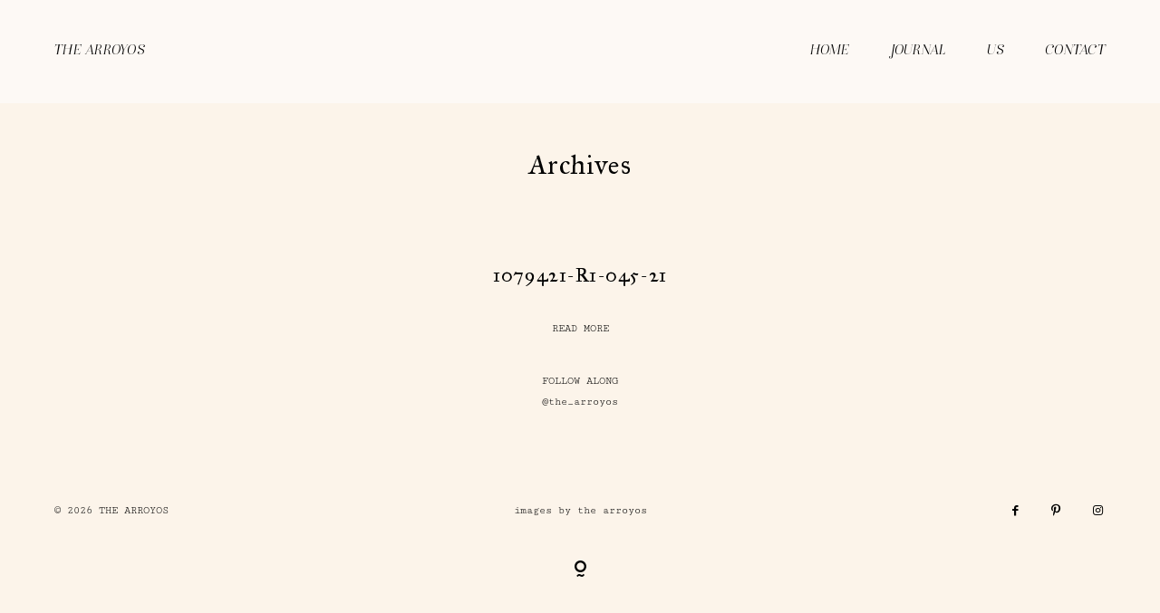

--- FILE ---
content_type: text/html; charset=UTF-8
request_url: https://thearroyos.co/home-2/1079421-r1-045-21/
body_size: 10042
content:
<!DOCTYPE html>
<html lang="en-US">
  <head>
  <meta charset="UTF-8" />
  <meta http-equiv="X-UA-Compatible" content="IE=edge"/>
  <meta name="viewport" content="width=device-width, user-scalable=no, initial-scale=1.0, maximum-scale=1.0, minimum-scale=1.0">
  <link rel="alternate" type="application/rss+xml" title="The Arroyos RSS Feed" href="https://thearroyos.co/feed/" />
        <link rel="shortcut icon" href="https://thearroyos.co/wp-content/themes/rosemary2/assets/favicon.ico" />
    <link rel="profile" href="https://gmpg.org/xfn/11">
  
  <meta name='robots' content='index, follow, max-image-preview:large, max-snippet:-1, max-video-preview:-1' />

	<!-- This site is optimized with the Yoast SEO plugin v26.5 - https://yoast.com/wordpress/plugins/seo/ -->
	<title>1079421-R1-045-21 - The Arroyos</title>
	<link rel="canonical" href="https://thearroyos.co/home-2/1079421-r1-045-21/" />
	<meta property="og:locale" content="en_US" />
	<meta property="og:type" content="article" />
	<meta property="og:title" content="1079421-R1-045-21 - The Arroyos" />
	<meta property="og:url" content="https://thearroyos.co/home-2/1079421-r1-045-21/" />
	<meta property="og:site_name" content="The Arroyos" />
	<meta property="article:publisher" content="https://www.facebook.com/TheArroyosCo/" />
	<meta property="article:modified_time" content="2022-01-27T05:06:45+00:00" />
	<meta property="og:image" content="https://thearroyos.co/home-2/1079421-r1-045-21" />
	<meta property="og:image:width" content="1200" />
	<meta property="og:image:height" content="1794" />
	<meta property="og:image:type" content="image/jpeg" />
	<meta name="twitter:card" content="summary_large_image" />
	<script type="application/ld+json" class="yoast-schema-graph">{"@context":"https://schema.org","@graph":[{"@type":"WebPage","@id":"https://thearroyos.co/home-2/1079421-r1-045-21/","url":"https://thearroyos.co/home-2/1079421-r1-045-21/","name":"1079421-R1-045-21 - The Arroyos","isPartOf":{"@id":"https://thearroyos.co/#website"},"primaryImageOfPage":{"@id":"https://thearroyos.co/home-2/1079421-r1-045-21/#primaryimage"},"image":{"@id":"https://thearroyos.co/home-2/1079421-r1-045-21/#primaryimage"},"thumbnailUrl":"https://thearroyos.co/wp-content/uploads/2022/01/1079421-R1-045-21.jpg","datePublished":"2022-01-27T05:06:40+00:00","dateModified":"2022-01-27T05:06:45+00:00","breadcrumb":{"@id":"https://thearroyos.co/home-2/1079421-r1-045-21/#breadcrumb"},"inLanguage":"en-US","potentialAction":[{"@type":"ReadAction","target":["https://thearroyos.co/home-2/1079421-r1-045-21/"]}]},{"@type":"ImageObject","inLanguage":"en-US","@id":"https://thearroyos.co/home-2/1079421-r1-045-21/#primaryimage","url":"https://thearroyos.co/wp-content/uploads/2022/01/1079421-R1-045-21.jpg","contentUrl":"https://thearroyos.co/wp-content/uploads/2022/01/1079421-R1-045-21.jpg","width":1200,"height":1794},{"@type":"BreadcrumbList","@id":"https://thearroyos.co/home-2/1079421-r1-045-21/#breadcrumb","itemListElement":[{"@type":"ListItem","position":1,"name":"Home","item":"https://thearroyos.co/"},{"@type":"ListItem","position":2,"name":"HOME","item":"https://thearroyos.co/"},{"@type":"ListItem","position":3,"name":"1079421-R1-045-21"}]},{"@type":"WebSite","@id":"https://thearroyos.co/#website","url":"https://thearroyos.co/","name":"The Arroyos","description":"Intimate Wedding &amp; Elopement Photography + Video","potentialAction":[{"@type":"SearchAction","target":{"@type":"EntryPoint","urlTemplate":"https://thearroyos.co/?s={search_term_string}"},"query-input":{"@type":"PropertyValueSpecification","valueRequired":true,"valueName":"search_term_string"}}],"inLanguage":"en-US"}]}</script>
	<!-- / Yoast SEO plugin. -->


<link rel='dns-prefetch' href='//fonts.googleapis.com' />
<link rel="alternate" type="application/rss+xml" title="The Arroyos &raquo; Feed" href="https://thearroyos.co/feed/" />
<link rel="alternate" type="application/rss+xml" title="The Arroyos &raquo; Comments Feed" href="https://thearroyos.co/comments/feed/" />
<link rel="alternate" title="oEmbed (JSON)" type="application/json+oembed" href="https://thearroyos.co/wp-json/oembed/1.0/embed?url=https%3A%2F%2Fthearroyos.co%2Fhome-2%2F1079421-r1-045-21%2F" />
<link rel="alternate" title="oEmbed (XML)" type="text/xml+oembed" href="https://thearroyos.co/wp-json/oembed/1.0/embed?url=https%3A%2F%2Fthearroyos.co%2Fhome-2%2F1079421-r1-045-21%2F&#038;format=xml" />
<style id='wp-img-auto-sizes-contain-inline-css' type='text/css'>
img:is([sizes=auto i],[sizes^="auto," i]){contain-intrinsic-size:3000px 1500px}
/*# sourceURL=wp-img-auto-sizes-contain-inline-css */
</style>
<style id='wp-emoji-styles-inline-css' type='text/css'>

	img.wp-smiley, img.emoji {
		display: inline !important;
		border: none !important;
		box-shadow: none !important;
		height: 1em !important;
		width: 1em !important;
		margin: 0 0.07em !important;
		vertical-align: -0.1em !important;
		background: none !important;
		padding: 0 !important;
	}
/*# sourceURL=wp-emoji-styles-inline-css */
</style>
<style id='wp-block-library-inline-css' type='text/css'>
:root{--wp-block-synced-color:#7a00df;--wp-block-synced-color--rgb:122,0,223;--wp-bound-block-color:var(--wp-block-synced-color);--wp-editor-canvas-background:#ddd;--wp-admin-theme-color:#007cba;--wp-admin-theme-color--rgb:0,124,186;--wp-admin-theme-color-darker-10:#006ba1;--wp-admin-theme-color-darker-10--rgb:0,107,160.5;--wp-admin-theme-color-darker-20:#005a87;--wp-admin-theme-color-darker-20--rgb:0,90,135;--wp-admin-border-width-focus:2px}@media (min-resolution:192dpi){:root{--wp-admin-border-width-focus:1.5px}}.wp-element-button{cursor:pointer}:root .has-very-light-gray-background-color{background-color:#eee}:root .has-very-dark-gray-background-color{background-color:#313131}:root .has-very-light-gray-color{color:#eee}:root .has-very-dark-gray-color{color:#313131}:root .has-vivid-green-cyan-to-vivid-cyan-blue-gradient-background{background:linear-gradient(135deg,#00d084,#0693e3)}:root .has-purple-crush-gradient-background{background:linear-gradient(135deg,#34e2e4,#4721fb 50%,#ab1dfe)}:root .has-hazy-dawn-gradient-background{background:linear-gradient(135deg,#faaca8,#dad0ec)}:root .has-subdued-olive-gradient-background{background:linear-gradient(135deg,#fafae1,#67a671)}:root .has-atomic-cream-gradient-background{background:linear-gradient(135deg,#fdd79a,#004a59)}:root .has-nightshade-gradient-background{background:linear-gradient(135deg,#330968,#31cdcf)}:root .has-midnight-gradient-background{background:linear-gradient(135deg,#020381,#2874fc)}:root{--wp--preset--font-size--normal:16px;--wp--preset--font-size--huge:42px}.has-regular-font-size{font-size:1em}.has-larger-font-size{font-size:2.625em}.has-normal-font-size{font-size:var(--wp--preset--font-size--normal)}.has-huge-font-size{font-size:var(--wp--preset--font-size--huge)}.has-text-align-center{text-align:center}.has-text-align-left{text-align:left}.has-text-align-right{text-align:right}.has-fit-text{white-space:nowrap!important}#end-resizable-editor-section{display:none}.aligncenter{clear:both}.items-justified-left{justify-content:flex-start}.items-justified-center{justify-content:center}.items-justified-right{justify-content:flex-end}.items-justified-space-between{justify-content:space-between}.screen-reader-text{border:0;clip-path:inset(50%);height:1px;margin:-1px;overflow:hidden;padding:0;position:absolute;width:1px;word-wrap:normal!important}.screen-reader-text:focus{background-color:#ddd;clip-path:none;color:#444;display:block;font-size:1em;height:auto;left:5px;line-height:normal;padding:15px 23px 14px;text-decoration:none;top:5px;width:auto;z-index:100000}html :where(.has-border-color){border-style:solid}html :where([style*=border-top-color]){border-top-style:solid}html :where([style*=border-right-color]){border-right-style:solid}html :where([style*=border-bottom-color]){border-bottom-style:solid}html :where([style*=border-left-color]){border-left-style:solid}html :where([style*=border-width]){border-style:solid}html :where([style*=border-top-width]){border-top-style:solid}html :where([style*=border-right-width]){border-right-style:solid}html :where([style*=border-bottom-width]){border-bottom-style:solid}html :where([style*=border-left-width]){border-left-style:solid}html :where(img[class*=wp-image-]){height:auto;max-width:100%}:where(figure){margin:0 0 1em}html :where(.is-position-sticky){--wp-admin--admin-bar--position-offset:var(--wp-admin--admin-bar--height,0px)}@media screen and (max-width:600px){html :where(.is-position-sticky){--wp-admin--admin-bar--position-offset:0px}}

/*# sourceURL=wp-block-library-inline-css */
</style><style id='global-styles-inline-css' type='text/css'>
:root{--wp--preset--aspect-ratio--square: 1;--wp--preset--aspect-ratio--4-3: 4/3;--wp--preset--aspect-ratio--3-4: 3/4;--wp--preset--aspect-ratio--3-2: 3/2;--wp--preset--aspect-ratio--2-3: 2/3;--wp--preset--aspect-ratio--16-9: 16/9;--wp--preset--aspect-ratio--9-16: 9/16;--wp--preset--color--black: #000000;--wp--preset--color--cyan-bluish-gray: #abb8c3;--wp--preset--color--white: #ffffff;--wp--preset--color--pale-pink: #f78da7;--wp--preset--color--vivid-red: #cf2e2e;--wp--preset--color--luminous-vivid-orange: #ff6900;--wp--preset--color--luminous-vivid-amber: #fcb900;--wp--preset--color--light-green-cyan: #7bdcb5;--wp--preset--color--vivid-green-cyan: #00d084;--wp--preset--color--pale-cyan-blue: #8ed1fc;--wp--preset--color--vivid-cyan-blue: #0693e3;--wp--preset--color--vivid-purple: #9b51e0;--wp--preset--gradient--vivid-cyan-blue-to-vivid-purple: linear-gradient(135deg,rgb(6,147,227) 0%,rgb(155,81,224) 100%);--wp--preset--gradient--light-green-cyan-to-vivid-green-cyan: linear-gradient(135deg,rgb(122,220,180) 0%,rgb(0,208,130) 100%);--wp--preset--gradient--luminous-vivid-amber-to-luminous-vivid-orange: linear-gradient(135deg,rgb(252,185,0) 0%,rgb(255,105,0) 100%);--wp--preset--gradient--luminous-vivid-orange-to-vivid-red: linear-gradient(135deg,rgb(255,105,0) 0%,rgb(207,46,46) 100%);--wp--preset--gradient--very-light-gray-to-cyan-bluish-gray: linear-gradient(135deg,rgb(238,238,238) 0%,rgb(169,184,195) 100%);--wp--preset--gradient--cool-to-warm-spectrum: linear-gradient(135deg,rgb(74,234,220) 0%,rgb(151,120,209) 20%,rgb(207,42,186) 40%,rgb(238,44,130) 60%,rgb(251,105,98) 80%,rgb(254,248,76) 100%);--wp--preset--gradient--blush-light-purple: linear-gradient(135deg,rgb(255,206,236) 0%,rgb(152,150,240) 100%);--wp--preset--gradient--blush-bordeaux: linear-gradient(135deg,rgb(254,205,165) 0%,rgb(254,45,45) 50%,rgb(107,0,62) 100%);--wp--preset--gradient--luminous-dusk: linear-gradient(135deg,rgb(255,203,112) 0%,rgb(199,81,192) 50%,rgb(65,88,208) 100%);--wp--preset--gradient--pale-ocean: linear-gradient(135deg,rgb(255,245,203) 0%,rgb(182,227,212) 50%,rgb(51,167,181) 100%);--wp--preset--gradient--electric-grass: linear-gradient(135deg,rgb(202,248,128) 0%,rgb(113,206,126) 100%);--wp--preset--gradient--midnight: linear-gradient(135deg,rgb(2,3,129) 0%,rgb(40,116,252) 100%);--wp--preset--font-size--small: 13px;--wp--preset--font-size--medium: 20px;--wp--preset--font-size--large: 36px;--wp--preset--font-size--x-large: 42px;--wp--preset--spacing--20: 0.44rem;--wp--preset--spacing--30: 0.67rem;--wp--preset--spacing--40: 1rem;--wp--preset--spacing--50: 1.5rem;--wp--preset--spacing--60: 2.25rem;--wp--preset--spacing--70: 3.38rem;--wp--preset--spacing--80: 5.06rem;--wp--preset--shadow--natural: 6px 6px 9px rgba(0, 0, 0, 0.2);--wp--preset--shadow--deep: 12px 12px 50px rgba(0, 0, 0, 0.4);--wp--preset--shadow--sharp: 6px 6px 0px rgba(0, 0, 0, 0.2);--wp--preset--shadow--outlined: 6px 6px 0px -3px rgb(255, 255, 255), 6px 6px rgb(0, 0, 0);--wp--preset--shadow--crisp: 6px 6px 0px rgb(0, 0, 0);}:where(.is-layout-flex){gap: 0.5em;}:where(.is-layout-grid){gap: 0.5em;}body .is-layout-flex{display: flex;}.is-layout-flex{flex-wrap: wrap;align-items: center;}.is-layout-flex > :is(*, div){margin: 0;}body .is-layout-grid{display: grid;}.is-layout-grid > :is(*, div){margin: 0;}:where(.wp-block-columns.is-layout-flex){gap: 2em;}:where(.wp-block-columns.is-layout-grid){gap: 2em;}:where(.wp-block-post-template.is-layout-flex){gap: 1.25em;}:where(.wp-block-post-template.is-layout-grid){gap: 1.25em;}.has-black-color{color: var(--wp--preset--color--black) !important;}.has-cyan-bluish-gray-color{color: var(--wp--preset--color--cyan-bluish-gray) !important;}.has-white-color{color: var(--wp--preset--color--white) !important;}.has-pale-pink-color{color: var(--wp--preset--color--pale-pink) !important;}.has-vivid-red-color{color: var(--wp--preset--color--vivid-red) !important;}.has-luminous-vivid-orange-color{color: var(--wp--preset--color--luminous-vivid-orange) !important;}.has-luminous-vivid-amber-color{color: var(--wp--preset--color--luminous-vivid-amber) !important;}.has-light-green-cyan-color{color: var(--wp--preset--color--light-green-cyan) !important;}.has-vivid-green-cyan-color{color: var(--wp--preset--color--vivid-green-cyan) !important;}.has-pale-cyan-blue-color{color: var(--wp--preset--color--pale-cyan-blue) !important;}.has-vivid-cyan-blue-color{color: var(--wp--preset--color--vivid-cyan-blue) !important;}.has-vivid-purple-color{color: var(--wp--preset--color--vivid-purple) !important;}.has-black-background-color{background-color: var(--wp--preset--color--black) !important;}.has-cyan-bluish-gray-background-color{background-color: var(--wp--preset--color--cyan-bluish-gray) !important;}.has-white-background-color{background-color: var(--wp--preset--color--white) !important;}.has-pale-pink-background-color{background-color: var(--wp--preset--color--pale-pink) !important;}.has-vivid-red-background-color{background-color: var(--wp--preset--color--vivid-red) !important;}.has-luminous-vivid-orange-background-color{background-color: var(--wp--preset--color--luminous-vivid-orange) !important;}.has-luminous-vivid-amber-background-color{background-color: var(--wp--preset--color--luminous-vivid-amber) !important;}.has-light-green-cyan-background-color{background-color: var(--wp--preset--color--light-green-cyan) !important;}.has-vivid-green-cyan-background-color{background-color: var(--wp--preset--color--vivid-green-cyan) !important;}.has-pale-cyan-blue-background-color{background-color: var(--wp--preset--color--pale-cyan-blue) !important;}.has-vivid-cyan-blue-background-color{background-color: var(--wp--preset--color--vivid-cyan-blue) !important;}.has-vivid-purple-background-color{background-color: var(--wp--preset--color--vivid-purple) !important;}.has-black-border-color{border-color: var(--wp--preset--color--black) !important;}.has-cyan-bluish-gray-border-color{border-color: var(--wp--preset--color--cyan-bluish-gray) !important;}.has-white-border-color{border-color: var(--wp--preset--color--white) !important;}.has-pale-pink-border-color{border-color: var(--wp--preset--color--pale-pink) !important;}.has-vivid-red-border-color{border-color: var(--wp--preset--color--vivid-red) !important;}.has-luminous-vivid-orange-border-color{border-color: var(--wp--preset--color--luminous-vivid-orange) !important;}.has-luminous-vivid-amber-border-color{border-color: var(--wp--preset--color--luminous-vivid-amber) !important;}.has-light-green-cyan-border-color{border-color: var(--wp--preset--color--light-green-cyan) !important;}.has-vivid-green-cyan-border-color{border-color: var(--wp--preset--color--vivid-green-cyan) !important;}.has-pale-cyan-blue-border-color{border-color: var(--wp--preset--color--pale-cyan-blue) !important;}.has-vivid-cyan-blue-border-color{border-color: var(--wp--preset--color--vivid-cyan-blue) !important;}.has-vivid-purple-border-color{border-color: var(--wp--preset--color--vivid-purple) !important;}.has-vivid-cyan-blue-to-vivid-purple-gradient-background{background: var(--wp--preset--gradient--vivid-cyan-blue-to-vivid-purple) !important;}.has-light-green-cyan-to-vivid-green-cyan-gradient-background{background: var(--wp--preset--gradient--light-green-cyan-to-vivid-green-cyan) !important;}.has-luminous-vivid-amber-to-luminous-vivid-orange-gradient-background{background: var(--wp--preset--gradient--luminous-vivid-amber-to-luminous-vivid-orange) !important;}.has-luminous-vivid-orange-to-vivid-red-gradient-background{background: var(--wp--preset--gradient--luminous-vivid-orange-to-vivid-red) !important;}.has-very-light-gray-to-cyan-bluish-gray-gradient-background{background: var(--wp--preset--gradient--very-light-gray-to-cyan-bluish-gray) !important;}.has-cool-to-warm-spectrum-gradient-background{background: var(--wp--preset--gradient--cool-to-warm-spectrum) !important;}.has-blush-light-purple-gradient-background{background: var(--wp--preset--gradient--blush-light-purple) !important;}.has-blush-bordeaux-gradient-background{background: var(--wp--preset--gradient--blush-bordeaux) !important;}.has-luminous-dusk-gradient-background{background: var(--wp--preset--gradient--luminous-dusk) !important;}.has-pale-ocean-gradient-background{background: var(--wp--preset--gradient--pale-ocean) !important;}.has-electric-grass-gradient-background{background: var(--wp--preset--gradient--electric-grass) !important;}.has-midnight-gradient-background{background: var(--wp--preset--gradient--midnight) !important;}.has-small-font-size{font-size: var(--wp--preset--font-size--small) !important;}.has-medium-font-size{font-size: var(--wp--preset--font-size--medium) !important;}.has-large-font-size{font-size: var(--wp--preset--font-size--large) !important;}.has-x-large-font-size{font-size: var(--wp--preset--font-size--x-large) !important;}
/*# sourceURL=global-styles-inline-css */
</style>

<style id='classic-theme-styles-inline-css' type='text/css'>
/*! This file is auto-generated */
.wp-block-button__link{color:#fff;background-color:#32373c;border-radius:9999px;box-shadow:none;text-decoration:none;padding:calc(.667em + 2px) calc(1.333em + 2px);font-size:1.125em}.wp-block-file__button{background:#32373c;color:#fff;text-decoration:none}
/*# sourceURL=/wp-includes/css/classic-themes.min.css */
</style>
<link rel='stylesheet' id='core-icons-css' href='https://thearroyos.co/wp-content/themes/rosemary2/public/fonts/fontello/css/flo-core-icons.css?ver=1.0' type='text/css' media='all' />
<link rel='stylesheet' id='vendor-css-css' href='https://thearroyos.co/wp-content/themes/rosemary2/theme-files/public/css/vendor.css?ver=1.0' type='text/css' media='all' />
<link rel='stylesheet' id='theme-css-css' href='https://thearroyos.co/wp-content/themes/rosemary2/theme-files/public/css/style.min.css?ver=1.0' type='text/css' media='all' />
<style id='theme-css-inline-css' type='text/css'>
@font-face {font-family: "IM FELL Great Primer Roman"; src: url('https://thearroyos.co/wp-content/themes/rosemary2/theme-files/public/fonts/default/Stylekit-2/IM_FELL_Great_Primer_Roman.woff2') format('woff2'),url('https://thearroyos.co/wp-content/themes/rosemary2/theme-files/public/fonts/default/Stylekit-2/IM_FELL_Great_Primer_Roman.woff') format('woff');font-display: swap;}@font-face {font-family: "EBGaramond Regular"; src: url('https://thearroyos.co/wp-content/themes/rosemary2/theme-files/public/fonts/default/Stylekit-2/EBGaramond-Regular.woff2') format('woff2'),url('https://thearroyos.co/wp-content/themes/rosemary2/theme-files/public/fonts/default/Stylekit-2/EBGaramond-Regular.woff') format('woff');font-display: swap;}@font-face {font-family: "NunitoSans Light"; src: url('https://thearroyos.co/wp-content/themes/rosemary2/theme-files/public/fonts/default/Stylekit-1/NunitoSans-Light.woff2') format('woff2'),url('https://thearroyos.co/wp-content/themes/rosemary2/theme-files/public/fonts/default/Stylekit-1/NunitoSans-Light.woff') format('woff');font-display: swap;}@font-face {font-family: "Isabel Thin Italic"; src: url('https://thearroyos.co/wp-content/themes/rosemary2/theme-files/public/fonts/default/Stylekit-1/Isabel-Thin-Italic.woff2') format('woff2'),url('https://thearroyos.co/wp-content/themes/rosemary2/theme-files/public/fonts/default/Stylekit-1/Isabel-Thin-Italic.woff') format('woff');font-display: swap;}@font-face {font-family: "CutiveMono Regular"; src: url('https://thearroyos.co/wp-content/themes/rosemary2/theme-files/public/fonts/default/Stylekit-2/CutiveMono-Regular.woff2') format('woff2'),url('https://thearroyos.co/wp-content/themes/rosemary2/theme-files/public/fonts/default/Stylekit-2/CutiveMono-Regular.woff') format('woff');font-display: swap;}@font-face {font-family: "IM FELL Great Primer Italic"; src: url('https://thearroyos.co/wp-content/themes/rosemary2/theme-files/public/fonts/default/Stylekit-2/IM_FELL_Great_Primer_Italic.woff2') format('woff2'),url('https://thearroyos.co/wp-content/themes/rosemary2/theme-files/public/fonts/default/Stylekit-2/IM_FELL_Great_Primer_Italic.woff') format('woff');font-display: swap;}@font-face {font-family: "Montserrat Bold"; src: url('https://thearroyos.co/wp-content/themes/rosemary2/theme-files/public/fonts/default/Stylekit-2/Montserrat-Bold.woff2') format('woff2'),url('https://thearroyos.co/wp-content/themes/rosemary2/theme-files/public/fonts/default/Stylekit-2/Montserrat-Bold.woff') format('woff');font-display: swap;}.flo-post blockquote, .flo-post blockquote p { font-family: CutiveMono Regular;font-size: 0.75rem;letter-spacing: 0em;word-spacing: 0em;line-height: 1.27em;text-transform: none;font-weight: normal;}.flo-post h1, h1.product_title, h1.page-title, h1 { font-family: CutiveMono Regular;font-size: 1.125rem;letter-spacing: 0.3em;word-spacing: 0em;line-height: 1.27em;text-transform: none;font-weight: normal;}.flo-post h2, .woocommerce h2, h2 { font-family: CutiveMono Regular;font-size: 1.125rem;letter-spacing: 0.3em;word-spacing: 0em;line-height: 1.27em;text-transform: none;font-weight: normal;}.flo-post h3, h3 { font-family: CutiveMono Regular;font-size: 1.125rem;letter-spacing: 0.3em;word-spacing: 0em;line-height: 1.27em;text-transform: none;font-weight: normal;}.flo-post h4, h4 { font-family: CutiveMono Regular;font-size: 0.75rem;letter-spacing: 0em;word-spacing: 0em;line-height: 1.27em;text-transform: none;font-weight: normal;}.flo-post h5, h5 { font-family: CutiveMono Regular;font-size: 0.75rem;letter-spacing: 0em;word-spacing: 0em;line-height: 1.27em;text-transform: none;font-weight: normal;}.flo-post h6, h6 { font-family: CutiveMono Regular;font-size: 0.75rem;letter-spacing: 0em;word-spacing: 0em;line-height: 1.27em;text-transform: none;font-weight: normal;}.flo-post, .woocommerce-product-details__short-description, .entry-content, .description_tab, .reviews_tab, .woocommerce-message, .flo-woocommerce-wrap { font-family: CutiveMono Regular;font-size: 0.875rem;letter-spacing: 0em;word-spacing: 0em;line-height: 1.428em;text-transform: none;font-weight: normal;}.flo-post a, .flo-block-text-block-3 a { font-family: CutiveMono Regular;font-size: 0.875rem;letter-spacing: 0em;word-spacing: 0em;line-height: 1.428em;text-transform: none;font-weight: normal;text-decoration: underline;}input[type]:not([type='submit']):not(.flo-no-styling), form textarea:not(.flo-no-styling), .parsley-required, select { font-family: CutiveMono Regular;font-size: 0.75rem;letter-spacing: 0em;word-spacing: 0em;line-height: 1.27em;text-transform: none;font-weight: normal;}.flo-wp-title .flo-wp-title__title { font-family: IM FELL Great Primer Roman;font-size: 1.875rem;letter-spacing: 0.0206em;word-spacing: 0em;line-height: 1.2em;text-transform: none;font-weight: normal;}.flo-generic-button--text, input[type="submit"], .flo-button, .button, a.button, .widget a.widget--image-link__button.flo-button { font-family: Montserrat Bold;font-size: 0.5rem;letter-spacing: 0.8em;word-spacing: 0em;line-height: 1.5em;text-transform: none;font-weight: normal;}.flo-generic-button--background, input[type="submit"], .flo-button, .button, a.button, .widget a.widget--image-link__button.flo-button { font-family: CutiveMono Regular;font-size: 0.75rem;letter-spacing: 0em;word-spacing: 0em;line-height: 1.27em;text-transform: none;font-weight: normal;}.flo-generic-menu-wrap .sub-menu a { font-family: CutiveMono Regular;font-size: 1.125rem;letter-spacing: 0.3em;word-spacing: 0em;line-height: 1.27em;text-transform: none;font-weight: normal;}.flo-header__menu-popup .flo-header__logo { font-family: Isabel Thin Italic;font-size: 1.0625rem;letter-spacing: 0.016em;word-spacing: 0em;line-height: 2em;text-transform: none;font-weight: normal;}.flo-header-mobile__logo { font-family: CutiveMono Regular;font-size: 0.875rem;letter-spacing: 0em;word-spacing: 0em;line-height: 1.428em;text-transform: none;font-weight: normal;}.flo-header-mobile__menu-trigger { font-family: CutiveMono Regular;font-size: 0.75rem;letter-spacing: 0em;word-spacing: 0em;line-height: 1.27em;text-transform: none;font-weight: normal;}.flo-mobile-menu__close { font-family: CutiveMono Regular;font-size: 0.875rem;letter-spacing: 0em;word-spacing: 0em;line-height: 1.428em;text-transform: none;font-weight: normal;}.flo-mobile-menu__menu .page_item ul.sub-menu li a, .flo-mobile-menu__menu .menu-item ul.sub-menu li a { font-family: CutiveMono Regular;font-size: 0.875rem;letter-spacing: 0em;word-spacing: 0em;line-height: 1.428em;text-transform: none;font-weight: normal;}.flo-mobile-menu__menu .page_item a, .flo-mobile-menu__menu .menu-item { font-family: CutiveMono Regular;font-size: 0.875rem;letter-spacing: 0em;word-spacing: 0em;line-height: 1.428em;text-transform: none;font-weight: normal;}label { font-family: Montserrat Bold;font-size: 0.5rem;letter-spacing: 0.8em;word-spacing: 0em;line-height: 1.5em;text-transform: none;font-weight: normal;}@media (max-width: 767px) { .flo-post blockquote, .flo-post blockquote p { font-size: 0.6875rem;}.flo-post h1, h1.product_title, h1.page-title, h1 { font-size: 1.25rem;line-height: 1.27em;}.flo-post h2, .woocommerce h2, h2 { font-size: 1.25rem;line-height: 1.27em;}.flo-post h3, h3 { font-size: 1.25rem;line-height: 1.27em;}.flo-post h4, h4 { font-size: 0.6875rem;}.flo-post h5, h5 { font-size: 0.6875rem;}.flo-post h6, h6 { font-size: 0.6875rem;}.flo-post, .woocommerce-product-details__short-description, .entry-content, .description_tab, .reviews_tab, .woocommerce-message, .flo-woocommerce-wrap { font-size: 0.875rem;line-height: 1.428em;}.flo-post a, .flo-block-text-block-3 a { }input[type]:not([type='submit']):not(.flo-no-styling), form textarea:not(.flo-no-styling), .parsley-required, select { font-size: 0.6875rem;}.flo-wp-title .flo-wp-title__title { font-size: 1.875rem;}.flo-generic-button--text, input[type="submit"], .flo-button, .button, a.button, .widget a.widget--image-link__button.flo-button { }.flo-generic-button--background, input[type="submit"], .flo-button, .button, a.button, .widget a.widget--image-link__button.flo-button { font-size: 0.6875rem;}.flo-generic-menu-wrap .sub-menu a { font-size: 1.25rem;line-height: 1.27em;}.flo-header__menu-popup .flo-header__logo { font-size: 0.875rem;line-height: 2em;}.flo-header-mobile__logo { font-size: 0.875rem;line-height: 1.428em;}.flo-header-mobile__menu-trigger { font-size: 0.6875rem;}.flo-mobile-menu__close { font-size: 0.875rem;line-height: 1.428em;}.flo-mobile-menu__menu .page_item ul.sub-menu li a, .flo-mobile-menu__menu .menu-item ul.sub-menu li a { font-size: 0.875rem;line-height: 1.428em;}.flo-mobile-menu__menu .page_item a, .flo-mobile-menu__menu .menu-item { font-size: 0.875rem;line-height: 1.428em;}label { } }
/*# sourceURL=theme-css-inline-css */
</style>
<link rel='stylesheet' id='default_stylesheet-css' href='https://thearroyos.co/wp-content/themes/rosemary2/style.css?ver=1.0' type='text/css' media='all' />
<link rel='stylesheet' id='flo-forms-public-css' href='https://thearroyos.co/wp-content/plugins/flo-forms/public/css/flo-forms-public.min.css?v2&#038;ver=1.0.43' type='text/css' media='all' />
<link rel='stylesheet' id='admin_google_fonts-css' href='//fonts.googleapis.com/css?family=Noto+Serif' type='text/css' media='all' />
<script type="text/javascript" src="https://thearroyos.co/wp-includes/js/jquery/jquery.min.js?ver=3.7.1" id="jquery-core-js"></script>
<script type="text/javascript" src="https://thearroyos.co/wp-includes/js/jquery/jquery-migrate.min.js?ver=3.4.1" id="jquery-migrate-js"></script>
<link rel="https://api.w.org/" href="https://thearroyos.co/wp-json/" /><link rel="alternate" title="JSON" type="application/json" href="https://thearroyos.co/wp-json/wp/v2/media/13632" /><link rel="EditURI" type="application/rsd+xml" title="RSD" href="https://thearroyos.co/xmlrpc.php?rsd" />
<meta name="generator" content="WordPress 6.9" />
<link rel='shortlink' href='https://thearroyos.co/?p=13632' />

  <style media="screen">
    /* START: GENERICS */

      body {
        background-color: #fcf4ea;
        color: #000000;
      }

      .flo-post {
        color: #000000;
      }

      .flo-post a img, .flo-post img, .flo-post img.alignleft, .flo-post img.alignright, .flo-post img.aligncenter,
      .wp-caption-text.gallery-caption {
        margin-bottom: 10px;
      }
      .wp-caption-text.gallery-caption{
        margin-top: -5px;
      }

      .flo_sidebar {
        width: 25%;
      }

      .flo-button,
      input[type="submit"]
      {
        color: #000000;
        border-color: rgba(0,0,0,0.1);
      }
      .flo-button:hover,
      input[type="submit"]:hover
      {
        background-color: #ffffff!important;
        color: #555049!important;
      }
    /* END: GENERICS */


  </style>
  <style media="screen">
  /* START: DROPDOWNS */
    .flo-generic-menu-wrap__menu ul {
      background-color: ;
    }
    .flo-generic-menu-wrap__menu ul:after {
      border-color: transparent transparent  transparent!important;
    }

    .flo-generic-menu-wrap__menu ul a {
      color: #000000!important;
    }
  /* END: DROPDOWNS */
</style>
</head>
    <body data-rsssl=1 class="attachment wp-singular attachment-template-default attachmentid-13632 attachment-jpeg wp-theme-rosemary2  flo-social-links-type-a flo-appear-disabled flo-tablet-appear-disabled flo-mobile-appear-disabled">

                  
    <noscript class='flo-core-style' >
  <style class='flo-core-style'  media="screen"> .flo-header-mobile__logo{max-width:10rem}.flo-header-mobile{background-color:#fcf4ea;color:#000000}.flo-header-mobile:not(.not-sticky){background-color:#fcf4ea;color:#000000}</style>
</noscript>

<div class="flo-header-mobile flo-header-mobile--type-a sticky">
  <div class="flo-header-mobile__spacer"></div>
  <a href="https://thearroyos.co" class="flo-header-mobile__logo">
      THE ARROYOS
  </a>
  <div class="flo-header-mobile__menu-trigger">
    MENU
  </div>
</div>
    
    <main class="flo_page_wrap ">
      <div class="flo_page">
          
	<noscript class='flo-core-style' >
  <style class='flo-core-style'  media="screen"> header:not(.is-sticky) .flo-header--791{color:#000000;border-color:rgba(0,0,0,0.1)}.flo-header--type-c__menu-visible{color:#000000!important}header:not(.is-sticky) .flo-header--791{background-color:#fdf9f5;padding-top:2.5rem;padding-bottom:2.5rem}header:not(.is-sticky) .flo-header--791 .flo-header__menu > ul > li > a{color:#000000}.flo-header--sticky .is-sticky .flo-header--791{background-color:rgba(255,255,255,1);color:#332F2F!important;border-color:rgba(51,47,47,0.1)}</style>
</noscript>

<header class="" data-layout="flo-header--layout-type-b">
  <noscript class='flo-core-style' data-title="flo-header--791">
  <style class='flo-core-style' data-title="flo-header--791" media="screen"> .flo-header--791 .flo-header__custom-menu-button{font-family:NunitoSans Light;font-size:1.125rem;letter-spacing:0.022em;word-spacing:0em;line-height:1.2em;text-transform:none;font-weight:normal}@media screen and (max-width:767px){.flo-header--791 .flo-header__custom-menu-button{font-size:1.125rem;line-height:1.2em}}.flo-header--791 .flo-header__search-form-input{font-family:Montserrat Bold;font-size:0.5rem;letter-spacing:0.8em;word-spacing:0em;line-height:1.5em;text-transform:none;font-weight:normal}.flo-header--791 .flo-header__custom-menu-button{color:#000000;background-color:#fcf4ea}.flo-header--791 .flo-header__custom-menu-button:hover{background-color:#FDF9F5}.flo-header--791 .flo-header__menu .flo-header__menu-items > li:not(:last-child){margin-right:2.8125rem;margin-left:0};</style>
</noscript>
<div class="flo-header flo-header--791 flo-header--type-b flo-header--type-b--left-aligned">
  <div class="flo-header__logo-wrap">
  <a href="https://thearroyos.co" class="flo-header__logo">
    
      <noscript class='flo-core-style' >
  <style class='flo-core-style'  media="screen"> .flo-header--791 .flo-header__logo{font-family:Isabel Thin Italic;font-size:1.0625rem;letter-spacing:0.016em;word-spacing:0em;line-height:2em;text-transform:none;font-weight:normal}@media screen and (max-width:767px){.flo-header--791 .flo-header__logo{font-size:0.875rem;line-height:2em}}@media (min-width:768px) and (max-width:1024px){.flo-header--791 .flo-header__logo{max-width:7.5rem}}@media (min-width:1025px){.flo-header--791 .flo-header__logo{max-width:10rem}}</style>
</noscript>
    
          THE ARROYOS
      </a>
</div>

  <div class="flo-header__menu-and-button-wrap">
    <noscript class='flo-core-style' >
  <style class='flo-core-style'  media="screen"> .flo-header--791 .flo-header__search-form-input{font-family:Isabel Thin Italic;font-size:1.0625rem;letter-spacing:0.016em;word-spacing:0em;line-height:2em;text-transform:none;font-weight:normal}@media screen and (max-width:767px){.flo-header--791 .flo-header__search-form-input{font-size:0.875rem;line-height:2em}}.flo-header--791 .flo-header__search-form{background-color:#fdf9f5;color:#000000;border-color:rgba(0,0,0,0.1)}.flo-header--791 .flo-header__menu > div > ul > li > a{font-family:Isabel Thin Italic;font-size:1.0625rem;letter-spacing:0.016em;word-spacing:0em;line-height:2em;text-transform:none;font-weight:normal}@media screen and (max-width:767px){.flo-header--791 .flo-header__menu > div > ul > li > a{font-size:0.875rem;line-height:2em}}.flo-header--791 .flo-header__menu .sub-menu a{font-family:CutiveMono Regular;font-size:1.125rem;letter-spacing:0.3em;word-spacing:0em;line-height:1.27em;text-transform:none;font-weight:normal}@media screen and (max-width:767px){.flo-header--791 .flo-header__menu .sub-menu a{font-size:1.25rem;line-height:1.27em}}.flo-header--791 .flo-header__menu .sub-menu li.current-menu-item a, .flo-header--791 .flo-header__menu .sub-menu li.current-menu-parent a{}.flo-header--791 .flo-header__menu ul ul, .flo-header--791 .flo-header--type-c__menu, .flo-header--791 .flo-header--type-c__menu-open{background-color:}.flo-header--791 .flo-header__menu ul ul:after{border-color:transparent transparent transparent!important}.flo-header--791 .flo-header__menu ul ul a{color:#000000!important}.flo-header--791 .flo-header__menu li ul li > a:before{background-color:#000000}</style>
</noscript>
<div class="flo-header__menu">
  
          <div class="flo-header__menu-wrap"><ul id="6" class="flo-header__menu-items"><li id="menu-item-13381" class="menu-item menu-item-type-post_type menu-item-object-page menu-item-home menu-item-13381"><a href="https://thearroyos.co/">HOME</a></li>
<li id="menu-item-12709" class="menu-item menu-item-type-post_type menu-item-object-page menu-item-12709"><a href="https://thearroyos.co/wedding-photos/">JOURNAL</a></li>
<li id="menu-item-13420" class="menu-item menu-item-type-post_type menu-item-object-page menu-item-13420"><a href="https://thearroyos.co/us/">US</a></li>
<li id="menu-item-9992" class="menu-item menu-item-type-post_type menu-item-object-page menu-item-9992"><a href="https://thearroyos.co/contact/">CONTACT</a></li>
</ul></div>
  </div>
                </div>

  
</div>
</header>
	
			<div class="flo-block  flo-wp-title flo-post">
	  	<h1 class="flo-wp-title__title visible full-visible">Archives</h1>
		</div>
		
					
			<div class="flo-listing flo-listing--267">
		    <noscript class='flo-core-style' >
  <style class='flo-core-style'  media="screen">@media (max-width:767px){.flo-block--1826{margin-top:0rem;margin-bottom:0rem}}@media (min-width:768px){.flo-block--1826{margin-top:0rem;margin-bottom:0rem}}</style>
</noscript>
  <noscript class='flo-core-style' >
  <style class='flo-core-style'  media="screen"> .flo-block--1826{background-color:#fcf4ea}</style>
</noscript>

<div   class='flo-block     flo-block--1826   ' data-id="1826" >
    <div class="flo-block__container">
      <noscript class='flo-core-style' >
  <style class='flo-core-style'  media="screen"> .flo-block-listing-2--101 .flo-block-listing-2__item-title{font-family:IM FELL Great Primer Roman;font-size:1.375rem;letter-spacing:0.025em;word-spacing:0em;line-height:1.25em;text-transform:none;font-weight:normal}.flo-block-listing-2--101 .flo-block-listing-2__meta-wrap{font-family:CutiveMono Regular;font-size:1.125rem;letter-spacing:0.3em;word-spacing:0em;line-height:1.27em;text-transform:none;font-weight:normal}@media screen and (max-width:767px){.flo-block-listing-2--101 .flo-block-listing-2__meta-wrap{font-size:1.25rem;line-height:1.27em}}@media (min-width:768px){.flo-block-listing-2--101 .flo-block-listing-2__featured-image{height:33.75rem}.flo-block-listing-2--101 .flo-block-listing-2__post-content{max-width:56.25rem}}</style>
</noscript>
  <div class="flo-block-listing-2 flo-block-listing-2--101">
          <div class="flo-block-listing-2__item">
                        <div class="flo-block-listing-2__item-text-wrap">
          <h2 class="flo-block-listing-2__item-title">
            <a href="https://thearroyos.co/home-2/1079421-r1-045-21/">1079421-R1-045-21</a>
          </h2>
                      <div class="flo-block-listing-2__meta-wrap">
                              <span class="flo-block-listing-2__item-category">
                  
                </span>
                                                      </div>
                                <div class="flo-block-listing-2__generic-button-wrap">
  <a
    class="flo-block-listing-2__generic-button flo-generic-button flo-generic-button--background"
    href="https://thearroyos.co/home-2/1079421-r1-045-21/" target="_self"
    style="
    --type-a-text-color:#000000;
    --type-b-text-color:#000000;
    --type-b-background-color:#fcf4ea;
    --type-a-text-color-hover:#000000;
    --type-b-text-color-hover:#000000;
    --type-a-background-color-hover:#000000;
    --type-b-background-color-hover:#FDF9F5;"
  >
    READ MORE
  </a>
</div>
          
                  </div>
      </div>
      </div>
      </div>
</div>
		</div>
	
	

    </div>
</main>

<noscript class='flo-core-style' >
  <style class='flo-core-style'  media="screen">@media (max-width:767px){.flo-mobile-menu{background-color:#ffffff;color:#000000}.flo-mobile-menu__menu > li{border-bottom-color:rgba(0,0,0,0.15)!important}.flo-mobile-menu__menu > li:before, .flo-mobile-menu__menu > li:after{border-color:rgba(0,0,0,0.5)!important}.flo-mobile-menu__menu > .children-visible .flo-mobile-menu__menu-dropdown-toggle{color:#000000!important}.flo-mobile-menu__menu-dropdown-toggle{color:rgba(0,0,0,0.15)!important}}</style>
</noscript>

  <noscript class='flo-core-style' >
  <style class='flo-core-style'  media="screen">@media (max-width:767px){.flo-mobile-menu__custom-menu-button{font-family:NunitoSans Light;font-size:1.125rem;letter-spacing:0.022em;word-spacing:0em;line-height:1.2em;text-transform:none;font-weight:normal}@media screen and (max-width:767px){.flo-mobile-menu__custom-menu-button{font-size:1.125rem;line-height:1.2em}}.flo-mobile-menu__custom-menu-button{color:#000000;background-color:#fcf4ea}}</style>
</noscript>
<div class="flo-mobile-menu flo-mobile-menu__type-a" data-onready="flo_mobile_menu">
    <div class="flo-mobile-menu__top-area">
    <div class="flo-mobile-menu__spacer"></div>
          <a href="https://thearroyos.co" class="flo-header-mobile__logo">
      THE ARROYOS
  </a>
        <div class="flo-mobile-menu__close">
      CLOSE
    </div>
  </div>
    <ul id="6" class="flo-mobile-menu__menu"><li class="menu-item menu-item-type-post_type menu-item-object-page menu-item-home menu-item-13381"><a href="https://thearroyos.co/">HOME</a></li>
<li class="menu-item menu-item-type-post_type menu-item-object-page menu-item-12709"><a href="https://thearroyos.co/wedding-photos/">JOURNAL</a></li>
<li class="menu-item menu-item-type-post_type menu-item-object-page menu-item-13420"><a href="https://thearroyos.co/us/">US</a></li>
<li class="menu-item menu-item-type-post_type menu-item-object-page menu-item-9992"><a href="https://thearroyos.co/contact/">CONTACT</a></li>
</ul>
  
              </div>


<div class="flo-footer flo-footer--590 disable-appear">
                              <noscript class='flo-core-style' >
  <style class='flo-core-style'  media="screen"> .flo-footer--590 .flo-footer-area-1-type-c__title{font-family:CutiveMono Regular;font-size:0.75rem;letter-spacing:0em;word-spacing:0em;line-height:1.27em;text-transform:none;font-weight:normal}@media screen and (max-width:767px){.flo-footer--590 .flo-footer-area-1-type-c__title{font-size:0.6875rem}}.flo-footer--590 .flo-footer-area-1-type-c__subtitle{font-family:CutiveMono Regular;font-size:0.75rem;letter-spacing:0em;word-spacing:0em;line-height:1.27em;text-transform:none;font-weight:normal}@media screen and (max-width:767px){.flo-footer--590 .flo-footer-area-1-type-c__subtitle{font-size:0.6875rem}}.flo-footer--590 .flo-footer-area-1-type-c{background-color:#fcf4ea;color:#000000}@media (max-width:767px){.flo-footer--590 .flo-footer-area-1-type-c__image:nth-last-child(-n+2) , .flo-footer--590 .flo-footer-area-1-type-c__images .img-block:nth-last-child(-n+2){display:none}}</style>
</noscript>
<div class="flo-footer-area-1-type-c ">
  <div class="flo-footer-area-1-type-c__text-area">
          <h4 class="flo-footer-area-1-type-c__title">
        FOLLOW ALONG
      </h4>
              <a href="https://www.instagram.com/the_arroyos/" target="_blank" class="flo-footer-area-1-type-c__subtitle">
        @the_arroyos
      </a>
      </div>
  <div class="flo-footer-area-1-type-c__images">
          </div>
</div>
                                <noscript class='flo-core-style' >
  <style class='flo-core-style'  media="screen"> .flo-footer--590 .flo-footer-copyrights-area__copyright-notice{font-family:CutiveMono Regular;font-size:0.75rem;letter-spacing:0em;word-spacing:0em;line-height:1.27em;text-transform:none;font-weight:normal}@media screen and (max-width:767px){.flo-footer--590 .flo-footer-copyrights-area__copyright-notice{font-size:0.6875rem}}.flo-footer--590 .flo-footer-copyrights-area__middle-text{font-family:CutiveMono Regular;font-size:0.75rem;letter-spacing:0em;word-spacing:0em;line-height:1.27em;text-transform:none;font-weight:normal}@media screen and (max-width:767px){.flo-footer--590 .flo-footer-copyrights-area__middle-text{font-size:0.6875rem}}.flo-footer--590 .flo-footer-copyrights-area{color:#000000;background-color:#fcf4ea}.flo-footer--590 .flo-footer-copyrights-area__newsletter-main-wrap{background-color:#fcf4ea;color:#000000;border-color:#000000}.flo-footer--590 i{color:#000000}</style>
</noscript>
<div class="flo-footer-copyrights-area">
  <div class="flo-footer-copyrights-area__top-area">
    
          <div class="flo-footer-copyrights-area__copyright-notice">
        © 2026 THE ARROYOS
      </div>
        
          <span class="flo-footer-copyrights-area__middle-text">
        images by the arroyos
      </span>
        
          <div class="flo-footer-copyrights-area__socials">
        <a href="https://www.facebook.com/TheArroyosCo/" rel="noreferrer" target="_blank" class="flo-icon flo-icon-facebook flo-social-links__link "></a>
    
	    	<a href="https://www.pinterest.com/samanthaarroyo/" rel="noreferrer" target="_blank" class="flo-icon flo-icon-pinterest flo-social-links__link "></a>
    
	    	<a href="https://www.instagram.com/the_arroyos/" rel="noreferrer" target="_blank" class="flo-icon flo-icon-instagram flo-social-links__link "></a>
    
      </div>
      </div>
  
   <a class="flo-footer__flothemes-logo flo-footer__copyrights-flo" href="https://flothemes.com/" target="_blank"><i class="flo-core-icon-flothemes"></i></a>
  
    
</div>
            </div>
<script type="speculationrules">
{"prefetch":[{"source":"document","where":{"and":[{"href_matches":"/*"},{"not":{"href_matches":["/wp-*.php","/wp-admin/*","/wp-content/uploads/*","/wp-content/*","/wp-content/plugins/*","/wp-content/themes/rosemary2/*","/*\\?(.+)"]}},{"not":{"selector_matches":"a[rel~=\"nofollow\"]"}},{"not":{"selector_matches":".no-prefetch, .no-prefetch a"}}]},"eagerness":"conservative"}]}
</script>
<script type="text/javascript" src="https://thearroyos.co/wp-includes/js/comment-reply.min.js?ver=6.9" id="comment-reply-js" async="async" data-wp-strategy="async" fetchpriority="low"></script>
<script type="text/javascript" src="https://thearroyos.co/wp-content/themes/rosemary2/theme-files/public/js/vendor.min.js?ver=1.0" id="vendor-js-js"></script>
<script type="text/javascript" src="https://thearroyos.co/wp-content/themes/rosemary2/theme-files/public/js/vendors/jquery.fancybox.min.js?ver=1.0" id="fancybox-js-js"></script>
<script type="text/javascript" id="theme-js-js-extra">
/* <![CDATA[ */
var ajaxurl = ["https://thearroyos.co/wp-admin/admin-ajax.php"];
//# sourceURL=theme-js-js-extra
/* ]]> */
</script>
<script type="text/javascript" src="https://thearroyos.co/wp-content/themes/rosemary2/theme-files/public/js/scripts.min.js?ver=1.0" id="theme-js-js"></script>
<script type="text/javascript" src="https://thearroyos.co/wp-includes/js/jquery/ui/core.min.js?ver=1.13.3" id="jquery-ui-core-js"></script>
<script type="text/javascript" src="https://thearroyos.co/wp-includes/js/jquery/ui/datepicker.min.js?ver=1.13.3" id="jquery-ui-datepicker-js"></script>
<script type="text/javascript" id="jquery-ui-datepicker-js-after">
/* <![CDATA[ */
jQuery(function(jQuery){jQuery.datepicker.setDefaults({"closeText":"Close","currentText":"Today","monthNames":["January","February","March","April","May","June","July","August","September","October","November","December"],"monthNamesShort":["Jan","Feb","Mar","Apr","May","Jun","Jul","Aug","Sep","Oct","Nov","Dec"],"nextText":"Next","prevText":"Previous","dayNames":["Sunday","Monday","Tuesday","Wednesday","Thursday","Friday","Saturday"],"dayNamesShort":["Sun","Mon","Tue","Wed","Thu","Fri","Sat"],"dayNamesMin":["S","M","T","W","T","F","S"],"dateFormat":"MM d, yy","firstDay":1,"isRTL":false});});
//# sourceURL=jquery-ui-datepicker-js-after
/* ]]> */
</script>
<script id="wp-emoji-settings" type="application/json">
{"baseUrl":"https://s.w.org/images/core/emoji/17.0.2/72x72/","ext":".png","svgUrl":"https://s.w.org/images/core/emoji/17.0.2/svg/","svgExt":".svg","source":{"concatemoji":"https://thearroyos.co/wp-includes/js/wp-emoji-release.min.js?ver=6.9"}}
</script>
<script type="module">
/* <![CDATA[ */
/*! This file is auto-generated */
const a=JSON.parse(document.getElementById("wp-emoji-settings").textContent),o=(window._wpemojiSettings=a,"wpEmojiSettingsSupports"),s=["flag","emoji"];function i(e){try{var t={supportTests:e,timestamp:(new Date).valueOf()};sessionStorage.setItem(o,JSON.stringify(t))}catch(e){}}function c(e,t,n){e.clearRect(0,0,e.canvas.width,e.canvas.height),e.fillText(t,0,0);t=new Uint32Array(e.getImageData(0,0,e.canvas.width,e.canvas.height).data);e.clearRect(0,0,e.canvas.width,e.canvas.height),e.fillText(n,0,0);const a=new Uint32Array(e.getImageData(0,0,e.canvas.width,e.canvas.height).data);return t.every((e,t)=>e===a[t])}function p(e,t){e.clearRect(0,0,e.canvas.width,e.canvas.height),e.fillText(t,0,0);var n=e.getImageData(16,16,1,1);for(let e=0;e<n.data.length;e++)if(0!==n.data[e])return!1;return!0}function u(e,t,n,a){switch(t){case"flag":return n(e,"\ud83c\udff3\ufe0f\u200d\u26a7\ufe0f","\ud83c\udff3\ufe0f\u200b\u26a7\ufe0f")?!1:!n(e,"\ud83c\udde8\ud83c\uddf6","\ud83c\udde8\u200b\ud83c\uddf6")&&!n(e,"\ud83c\udff4\udb40\udc67\udb40\udc62\udb40\udc65\udb40\udc6e\udb40\udc67\udb40\udc7f","\ud83c\udff4\u200b\udb40\udc67\u200b\udb40\udc62\u200b\udb40\udc65\u200b\udb40\udc6e\u200b\udb40\udc67\u200b\udb40\udc7f");case"emoji":return!a(e,"\ud83e\u1fac8")}return!1}function f(e,t,n,a){let r;const o=(r="undefined"!=typeof WorkerGlobalScope&&self instanceof WorkerGlobalScope?new OffscreenCanvas(300,150):document.createElement("canvas")).getContext("2d",{willReadFrequently:!0}),s=(o.textBaseline="top",o.font="600 32px Arial",{});return e.forEach(e=>{s[e]=t(o,e,n,a)}),s}function r(e){var t=document.createElement("script");t.src=e,t.defer=!0,document.head.appendChild(t)}a.supports={everything:!0,everythingExceptFlag:!0},new Promise(t=>{let n=function(){try{var e=JSON.parse(sessionStorage.getItem(o));if("object"==typeof e&&"number"==typeof e.timestamp&&(new Date).valueOf()<e.timestamp+604800&&"object"==typeof e.supportTests)return e.supportTests}catch(e){}return null}();if(!n){if("undefined"!=typeof Worker&&"undefined"!=typeof OffscreenCanvas&&"undefined"!=typeof URL&&URL.createObjectURL&&"undefined"!=typeof Blob)try{var e="postMessage("+f.toString()+"("+[JSON.stringify(s),u.toString(),c.toString(),p.toString()].join(",")+"));",a=new Blob([e],{type:"text/javascript"});const r=new Worker(URL.createObjectURL(a),{name:"wpTestEmojiSupports"});return void(r.onmessage=e=>{i(n=e.data),r.terminate(),t(n)})}catch(e){}i(n=f(s,u,c,p))}t(n)}).then(e=>{for(const n in e)a.supports[n]=e[n],a.supports.everything=a.supports.everything&&a.supports[n],"flag"!==n&&(a.supports.everythingExceptFlag=a.supports.everythingExceptFlag&&a.supports[n]);var t;a.supports.everythingExceptFlag=a.supports.everythingExceptFlag&&!a.supports.flag,a.supports.everything||((t=a.source||{}).concatemoji?r(t.concatemoji):t.wpemoji&&t.twemoji&&(r(t.twemoji),r(t.wpemoji)))});
//# sourceURL=https://thearroyos.co/wp-includes/js/wp-emoji-loader.min.js
/* ]]> */
</script>
<!--FTD activated--><!--  --><!--  -->

</body>
</html>

<!--Generated by Endurance Page Cache-->